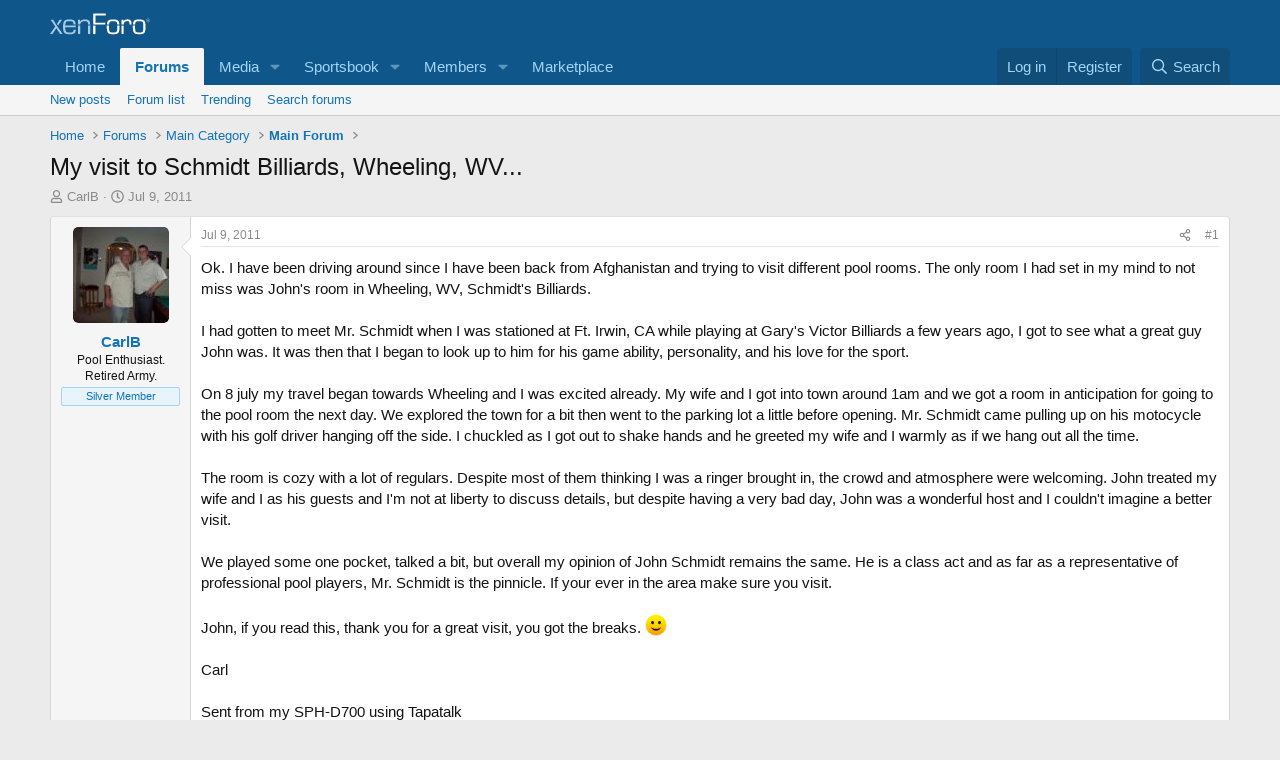

--- FILE ---
content_type: text/html; charset=utf-8
request_url: https://www.google.com/recaptcha/api2/aframe
body_size: 267
content:
<!DOCTYPE HTML><html><head><meta http-equiv="content-type" content="text/html; charset=UTF-8"></head><body><script nonce="2wCIq1kVLMML1vpcdSC_SA">/** Anti-fraud and anti-abuse applications only. See google.com/recaptcha */ try{var clients={'sodar':'https://pagead2.googlesyndication.com/pagead/sodar?'};window.addEventListener("message",function(a){try{if(a.source===window.parent){var b=JSON.parse(a.data);var c=clients[b['id']];if(c){var d=document.createElement('img');d.src=c+b['params']+'&rc='+(localStorage.getItem("rc::a")?sessionStorage.getItem("rc::b"):"");window.document.body.appendChild(d);sessionStorage.setItem("rc::e",parseInt(sessionStorage.getItem("rc::e")||0)+1);localStorage.setItem("rc::h",'1768798769428');}}}catch(b){}});window.parent.postMessage("_grecaptcha_ready", "*");}catch(b){}</script></body></html>